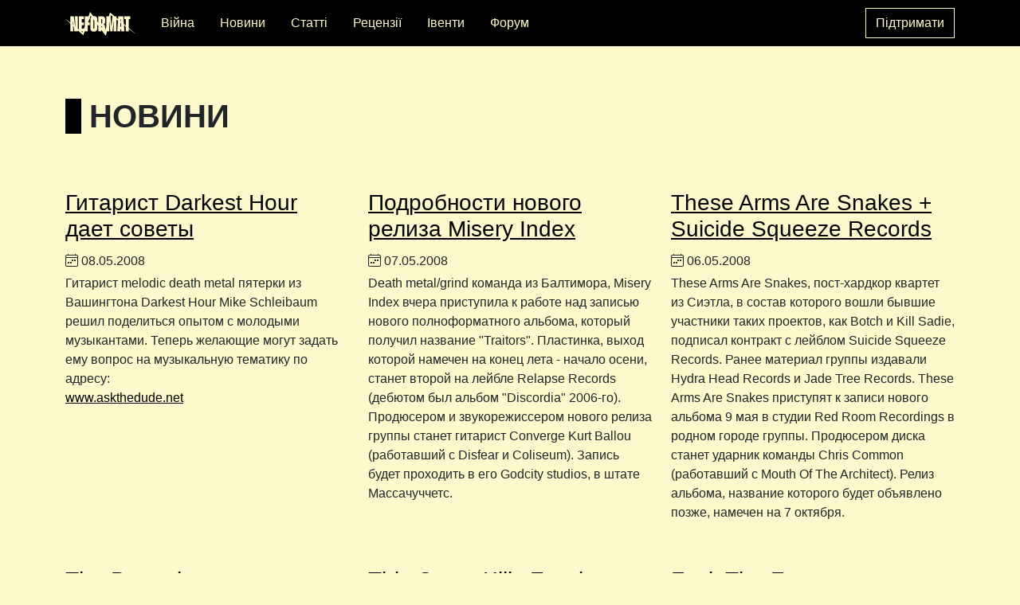

--- FILE ---
content_type: text/html; charset=utf-8
request_url: https://www.neformat.com.ua/news.html/https%3A/concert.ua/uk/event/https%3A/null?page=297
body_size: 11644
content:
<!DOCTYPE html>
<html xml:lang="uk" lang="uk" dir="ltr">

<head>
<meta http-equiv="Content-Type" content="text/html; charset=utf-8" />
  <title>Новини | neformat</title>
  <link type="text/css" rel="stylesheet" media="all" href="/images/advagg_css/css_81dc24831ca26bffc95a20caf2c7f82c_0.css" />
  <script type="text/javascript" src="/images/advagg_js/js_d9668f58cbb808e8be98d6c849e13d91_0.js"></script>
<script type="text/javascript">
<!--//--><![CDATA[//><!--
jQuery.extend(Drupal.settings, {"basePath":"\/","lightbox2":{"rtl":"0","file_path":"\/(\\w\\w\/)images","default_image":"\/sites\/all\/modules\/contrib\/lightbox2\/images\/brokenimage.jpg","border_size":10,"font_color":"000","box_color":"fff","top_position":"","overlay_opacity":"0.8","overlay_color":"000","disable_close_click":1,"resize_sequence":0,"resize_speed":400,"fade_in_speed":400,"slide_down_speed":600,"use_alt_layout":0,"disable_resize":1,"disable_zoom":0,"force_show_nav":0,"show_caption":1,"loop_items":0,"node_link_text":"","node_link_target":0,"image_count":"Image !current of !total","video_count":"Video !current of !total","page_count":"Page !current of !total","lite_press_x_close":"press \u003Ca href=\u0022#\u0022 onclick=\u0022hideLightbox(); return FALSE;\u0022\u003E\u003Ckbd\u003Ex\u003C\/kbd\u003E\u003C\/a\u003E to close","download_link_text":"","enable_login":false,"enable_contact":false,"keys_close":"c x 27","keys_previous":"p 37","keys_next":"n 39","keys_zoom":"z","keys_play_pause":"32","display_image_size":"original","image_node_sizes":"()","trigger_lightbox_classes":"","trigger_lightbox_group_classes":"","trigger_slideshow_classes":"","trigger_lightframe_classes":"","trigger_lightframe_group_classes":"","custom_class_handler":0,"custom_trigger_classes":"","disable_for_gallery_lists":true,"disable_for_acidfree_gallery_lists":true,"enable_acidfree_videos":true,"slideshow_interval":5000,"slideshow_automatic_start":true,"slideshow_automatic_exit":true,"show_play_pause":true,"pause_on_next_click":false,"pause_on_previous_click":true,"loop_slides":false,"iframe_width":600,"iframe_height":400,"iframe_border":1,"enable_video":0},"dhtmlMenu":{"slide":"slide","clone":"clone","doubleclick":"doubleclick","siblings":0,"relativity":0,"children":0},"CToolsUrlIsAjaxTrusted":{"\/news.html\/https%3A\/concert.ua\/uk\/event\/https%3A\/null?page=297":true}});
//--><!]]>
</script>
  <link rel="shortcut icon" href="/sites/all/themes/neformat_responsive/favicon.ico" type="image/x-icon" />
<link rel="schema.dc" href="http://purl.org/dc/elements/1.1/" />

<script>(function(w,d,s,l,i){w[l]=w[l]||[];w[l].push({"gtm.start":
new Date().getTime(),event:"gtm.js"});var f=d.getElementsByTagName(s)[0],
j=d.createElement(s),dl=l!="dataLayer"?"&l="+l:"";j.async=true;j.src=
"https://www.googletagmanager.com/gtm.js?id="+i+dl;f.parentNode.insertBefore(j,f);
})(window,document,"script","dataLayer","GTM-TRX3DH2");</script>
<meta name="viewport" content="width=device-width, initial-scale=1.0">
<link rel="stylesheet" type="text/css" href="https://fonts.googleapis.com/icon?family=Material+Icons">
<script src="https://cdnjs.cloudflare.com/ajax/libs/clipboard.js/2.0.11/clipboard.min.js"></script>
<link rel="stylesheet" type="text/css" href="https://unpkg.com/material-components-web@latest/dist/material-components-web.min.css">
<script src="https://unpkg.com/material-components-web@latest/dist/material-components-web.min.js"></script>
<link rel="stylesheet" type="text/css" href="https://cdn.jsdelivr.net/npm/bootstrap-icons@1.10.3/font/bootstrap-icons.css">
<link rel="stylesheet" type="text/css" href="https://use.typekit.net/vxe0tva.css">
<script src="https://cdn.jsdelivr.net/npm/bootstrap@5.1.3/dist/js/bootstrap.bundle.min.js" integrity="sha384-ka7Sk0Gln4gmtz2MlQnikT1wXgYsOg+OMhuP+IlRH9sENBO0LRn5q+8nbTov4+1p" crossorigin="anonymous"></script>
<script src="https://code.jquery.com/jquery-1.10.2.min.js"></script>
<script src="//cdnjs.cloudflare.com/ajax/libs/jquery.lazy/1.7.9/jquery.lazy.min.js"></script>
<script src="//cdnjs.cloudflare.com/ajax/libs/jquery.lazy/1.7.9/jquery.lazy.plugins.min.js"></script>
<script src="/sites/all/themes/neformat_responsive/js/lazy.js"></script>
<script src="/sites/all/themes/neformat_responsive/js/clipboard.js"></script>
  <meta property="og:image" content="https://www.neformat.com.ua/sites/all/themes/neformat_responsive/og-image.png" />
  <meta property="og:image:secure_url" content="https://www.neformat.com.ua/sites/all/themes/neformat_responsive/og-image.png" />
  <meta property="og:image:type" content="image/png" />
  <meta property="og:image:width" content="1200" />
  <meta property="og:image:height" content="630" />
  <meta property="og:image:alt" content="We support the music you love" />
</head>
<body class=" text-break d-flex flex-column">
<!-- Google Tag Manager (noscript) -->
<noscript>
  <iframe src="https://www.googletagmanager.com/ns.html?id=GTM-TRX3DH2" height="0" width="0" style="display:none;visibility:hidden"></iframe>
</noscript>
<!-- End Google Tag Manager (noscript) -->
    <header class="fixed-bottom sticky-md-top bg-dark">
        <nav class="container navbar navbar-expand-md navbar-dark ">
                          <a href="/" title="Головна" rel="home" id="logo" class="navbar-brand order-1 order-md-0"><img src="/sites/all/themes/neformat_responsive/logo.png" alt="Головна" height="30" /></a>
                        <button class="navbar-toggler order-2 order-md-1" type="button" data-bs-toggle="collapse" data-bs-target="#navbarScroll" aria-controls="navbarScroll" aria-expanded="false">
                <span class="navbar-toggler-icon"></span>
            </button>
            <div class="collapse navbar-collapse order-0 order-md-2 mb-4 mb-md-0" id="navbarScroll">
                <ul id="main-menu" class="navbar-nav me-auto my-2 my-lg-0 navbar-nav-scroll"><li class="menu-13958 first"><a href="https://www.neformat.com.ua/tags/viyna" title="" class="nav-link text-secondary text-decoration-none mx-lg-2 mx-md-0 mx-2">Війна</a></li>
<li class="menu-364 active-trail"><a href="/news.html" title="" class="nav-link text-secondary text-decoration-none mx-lg-2 mx-md-0 mx-2">Новини</a></li>
<li class="menu-362"><a href="/articles.html" title="" class="nav-link text-secondary text-decoration-none mx-lg-2 mx-md-0 mx-2">Статті</a></li>
<li class="menu-668"><a href="/reviews.html" title="" class="nav-link text-secondary text-decoration-none mx-lg-2 mx-md-0 mx-2">Рецензії</a></li>
<li class="menu-391"><a href="/events.html" title="" class="nav-link text-secondary text-decoration-none mx-lg-2 mx-md-0 mx-2">Івенти</a></li>
<li class="menu-13593 last"><a href="https://forum.neformat.com.ua/" rel="nofollow" title="" class="nav-link text-secondary text-decoration-none mx-lg-2 mx-md-0 mx-2">Форум</a></li>
</ul>                <ul id="highlighted-menu" class="navbar-nav"><li class="menu-14105 first last"><a href="/support" class="btn btn-outline-secondary ">Підтримати</a></li>
</ul>            </div>
        </nav>
    </header>
<div id="page-wrapper" class="container mt-3 flex-grow-1"><div id="page">

    
    <div id="main-wrapper" class="row g-0"><div id="main" class="col g-0 clearfix with-navigation">

        <div id="content" class="container g-0">
                          <h1 class="title my-5">Новини</h1>
                                                                    
            <div class="row g-0">
                <div class="col g-0">
                    <div id="content-wrapper" class="container g-0">
                        <div id="content-area" class="row g-0">
                            <div class="col">
                                <div class="container g-0">
                                    <div class="row g-0">
                                        <div class="view view-news-list view-id-news_list view-display-id-page_1 container g-0 view-dom-id-c92f0ccbcdf85c0e3ddca1bd3631a4e0">
    
  
  
      <div class="view-content row">
        <div class="views-row views-row-1 views-row-odd views-row-first col-12 col-md-6 col-lg-4 py-3">
      
  <h3 class="views-field views-field-title py-1">        <a href="/news/3052-gitarist-darkest-hour-daet-sovety.html">Гитарист Darkest Hour дает советы</a>  </h3>  
  <div class="views-field views-field-field-new-post-date-value bi bi-calendar4-week">        <span class="date-display-single">08.05.2008</span>  </div>  
  <div class="views-field views-field-teaser py-1">        <div class="field-content"> <p>Гитарист melodic death metal пятерки из Вашингтона Darkest Hour Mike Schleibaum решил поделиться опытом с молодыми музыкантами. Теперь желающие могут задать ему вопрос на музыкальную тематику по адресу:<br />
<a href="http://www.askthedude.net" title="www.askthedude.net">www.askthedude.net</a></p>
 </div>  </div>  </div>
  <div class="views-row views-row-2 views-row-even col-12 col-md-6 col-lg-4 py-3">
      
  <h3 class="views-field views-field-title py-1">        <a href="/news/3051-podrobnosti-novogo-reliza-misery-index.html">Подробности нового релиза Misery Index</a>  </h3>  
  <div class="views-field views-field-field-new-post-date-value bi bi-calendar4-week">        <span class="date-display-single">07.05.2008</span>  </div>  
  <div class="views-field views-field-teaser py-1">        <div class="field-content"> <p>Death metal/grind команда из Балтимора, Misery Index вчера приступила к работе над записью нового полноформатного альбома, который получил название &quot;Traitors&quot;. Пластинка, выход которой намечен на конец лета - начало осени, станет второй на лейбле Relapse Records (дебютом был альбом &quot;Discordia&quot; 2006-го). Продюсером и звукорежиссером нового релиза группы станет гитарист Converge Kurt Ballou (работавший с Disfear и Coliseum). Запись будет проходить в его Godcity studios, в штате Массачуччетс.</p>
 </div>  </div>  </div>
  <div class="views-row views-row-3 views-row-odd col-12 col-md-6 col-lg-4 py-3">
      
  <h3 class="views-field views-field-title py-1">        <a href="/news/2421-these-arms-are-snakes-suicide-squeeze-records.html">These Arms Are Snakes + Suicide Squeeze Records</a>  </h3>  
  <div class="views-field views-field-field-new-post-date-value bi bi-calendar4-week">        <span class="date-display-single">06.05.2008</span>  </div>  
  <div class="views-field views-field-teaser py-1">        <div class="field-content"> <p>These Arms Are Snakes, пост-хардкор квартет из Сиэтла, в состав которого вошли бывшие участники таких проектов, как Botch и Kill Sadie, подписал контракт с лейблом Suicide Squeeze Records. Ранее материал группы издавали Hydra Head Records и Jade Tree Records. These Arms Are Snakes приступят к записи нового альбома 9 мая в студии Red Room Recordings в родном городе группы. Продюсером диска станет ударник команды Chris Common (работавший с Mouth Of The Architect). Релиз альбома, название которого будет объявлено позже, намечен на 7 октября.</p>
 </div>  </div>  </div>
  <div class="views-row views-row-4 views-row-even col-12 col-md-6 col-lg-4 py-3">
      
  <h3 class="views-field views-field-title py-1">        <a href="/news/3050-the-berzerker-osnovali-sobstvennyi-leibl.html">The Berzerker основали собственный лейбл</a>  </h3>  
  <div class="views-field views-field-field-new-post-date-value bi bi-calendar4-week">        <span class="date-display-single">05.05.2008</span>  </div>  
  <div class="views-field views-field-teaser py-1">        <div class="field-content"> <p>Вокалист австралийской grindcore команды The Berzerker Luke Kenny рассказал, что через несколько месяцев стартует новый рекординговый лейбл Berzerker Industries, принадлежащий группе. Первым его релизом станет новый студийный альбом группы - однако его не будет в магазине, заказать его поклонники группы смогут на официальном сайте The Berzerker (<a href="http://www.theberzerker.com" title="www.theberzerker.com">www.theberzerker.com</a>) или на майспейс-странице (<a href="http://www.myspace.com/theberzerker" title="www.myspace.com/theberzerker">www.myspace.com/theberzerker</a>). Также группа собирается провести соревнование ремиксов на их песни - победитель сможет увидеть свое творение на новом CD команды.</p>
 </div>  </div>  </div>
  <div class="views-row views-row-5 views-row-odd col-12 col-md-6 col-lg-4 py-3">
      
  <h3 class="views-field views-field-title py-1">        <a href="/news/3049-this-comp-kills-fascists-kompilyatsiya-ot-skotta-khalla.html">This Comp Kills Fascists - компиляция от Скотта Халла</a>  </h3>  
  <div class="views-field views-field-field-new-post-date-value bi bi-calendar4-week">        <span class="date-display-single">04.05.2008</span>  </div>  
  <div class="views-field views-field-teaser py-1">        <div class="field-content"> <p>Гитарист и продюсер таких групп, как Pig Destroyer, Agoraphobic Nosebleed, Japanese Torture Comedy Hour и Anal Cunt, Scott Hull решил собрать воедино лучшие треки от находящихся сегодня в андерграунде grindcore, hardcore и power violence групп. В компиляцию, которая получила название &quot;This Comp Kills Fascists&quot;, войдут композиции от молодых команд Insect Warfare, Magrudergrind, Kill the Client, Weekend Nachos, A.S.R.A и других. Кроме этого, на релизе появится свежий материал от молчащих почти десять лет легендарных грайндеров Brutal Truth и Agents Of Satan.</p>
 </div>  </div>  </div>
  <div class="views-row views-row-6 views-row-even col-12 col-md-6 col-lg-4 py-3">
      
  <h3 class="views-field views-field-title py-1">        <a href="/news/3048-fuck-the-facts-zakonchili-rabotu-nad-plastinkoi.html">Fuck The Facts закончили работу над пластинкой</a>  </h3>  
  <div class="views-field views-field-field-new-post-date-value bi bi-calendar4-week">        <span class="date-display-single">03.05.2008</span>  </div>  
  <div class="views-field views-field-teaser py-1">        <div class="field-content"> <p>Канадская deathgrind команда Fuck The Facts недавно закончила работу над своим новым альбомом. Пластинка станет вторым релизом на лейбле Relapse Records (дебют на этом лейбле состоялся с диском &quot;Stigmata High Five&quot; в 2006-м).</p>
<p>Новый альбом под названием &quot;Disgorge Mexico&quot; записывался в Оттаве, в студии Liverpool Court Studios в прошлом августе. Звукорежиссером релиза стал Craig Boychuk (работавший с канадской панк-группой Propaghandi). Выход пластинки, написанной за две недели во время прошлогоднего летнего тура группы по Мексике, состоится этим летом.</p>
 </div>  </div>  </div>
  <div class="views-row views-row-7 views-row-odd col-12 col-md-6 col-lg-4 py-3">
      
  <h3 class="views-field views-field-title py-1">        <a href="/news/3047-lamb-of-god-novyi-leibl-gryadushchii-reliz.html">Lamb Of God: новый лейбл, грядущий релиз</a>  </h3>  
  <div class="views-field views-field-field-new-post-date-value bi bi-calendar4-week">        <span class="date-display-single">02.05.2008</span>  </div>  
  <div class="views-field views-field-teaser py-1">        <div class="field-content"> <p>Groove metal команда из штата Вирджиния Lamb Of God подписала контракт с лейблом Roadrunner Records. Первым релизом на новом лейбле станет DVD &quot;Walk With Me In Hell&quot;, состоящий из двух частей, - более 5 часов живого видео, снятого как во время выступлений группы, так и за кулисами.</p>
<p>&quot;Мы на сцене в среднем 90 минут в день, - говорит ударник группы Chris Adler. - Людям интересно знать, что происходит с нами в оставшиеся 22 с половиной часа&quot;.</p>
<p>Релиз намечен на 30 июня 2008 года.</p>
 </div>  </div>  </div>
  <div class="views-row views-row-8 views-row-even col-12 col-md-6 col-lg-4 py-3">
      
  <h3 class="views-field views-field-title py-1">        <a href="/news/3046-all-shall-perish-rabotayut-nad-albomom.html">All Shall Perish работают над альбомом</a>  </h3>  
  <div class="views-field views-field-field-new-post-date-value bi bi-calendar4-week">        <span class="date-display-single">02.05.2008</span>  </div>  
  <div class="views-field views-field-teaser py-1">        <div class="field-content"> <p>All Shall Perish, deathcore квинтет из Калифорнии, закончил запись ударных, басовых и гитарных партий для своего нового альбома, выход которого ожидается ближе к концу года на лейбле Nuclear Blast Records. На очереди запись соло-гитары и вокала.</p>
<p>Предыдущий релиз группы &quot;The Price of Existence&quot; был издан в августе 2006-го.</p>
 </div>  </div>  </div>
  <div class="views-row views-row-9 views-row-odd col-12 col-md-6 col-lg-4 py-3">
      
  <h3 class="views-field views-field-title py-1">        <a href="/news/3045-born-of-fire-podpisali-kontrakt-s-roadrunner-records.html">Born Of Fire подписали контракт с Roadrunner Records</a>  </h3>  
  <div class="views-field views-field-field-new-post-date-value bi bi-calendar4-week">        <span class="date-display-single">02.05.2008</span>  </div>  
  <div class="views-field views-field-teaser py-1">        <div class="field-content"> <p>Металкор-команда из Нью-Йорка Born Of Fire, в состав которой входит несколько участников death metal группы Abigail Williams, подписала контракт с крупным лейблом Roadrunner Records. Вполне возможно, что для Abigail Williams их грядущий альбом &quot;In The Shadow Of A Thousand Suns&quot;, выход которого намечен на сентябрь на лейбле Candlelight Records, станет последним - слишком большое число участников задействовано в других проектах (не так давно в состав команды Orbs вошел клавишница группы Ashley Jurgemeyer).</p>
 </div>  </div>  </div>
  <div class="views-row views-row-10 views-row-even col-12 col-md-6 col-lg-4 py-3">
      
  <h3 class="views-field views-field-title py-1">        <a href="/news/3044-novaya-plastinka-zozobra-v-iyule.html">Новая пластинка Zozobra в июле</a>  </h3>  
  <div class="views-field views-field-field-new-post-date-value bi bi-calendar4-week">        <span class="date-display-single">30.04.2008</span>  </div>  
  <div class="views-field views-field-teaser py-1">        <div class="field-content"> <p>Zozobra, post-metal проект из столицы штата Нью-Мексико Санта Фе, в состав которого входит Caleb Scofield (играющий в Cave In и Old Man Gloom), выпустит новый альбом 22 июля на лейбле Hydra Head Records. Сведением и микшированием пластинки под названием &quot;Bird Of Prey&quot; занялся Aaron Harris (участник post-metal группы Isis), также ему принадлежат ударные партии на диске.</p>
<p>Предыдущая работа команды &quot;Harmonic Tremors&quot; увидела свет в прошлом году.</p>
 </div>  </div>  </div>
  <div class="views-row views-row-11 views-row-odd col-12 col-md-6 col-lg-4 py-3">
      
  <h3 class="views-field views-field-title py-1">        <a href="/news/3043-the-bled-zapishut-albom.html">The Bled запишут альбом</a>  </h3>  
  <div class="views-field views-field-field-new-post-date-value bi bi-calendar4-week">        <span class="date-display-single">28.04.2008</span>  </div>  
  <div class="views-field views-field-teaser py-1">        <div class="field-content"> <p>Пост-хардкор пятерка из Аризоны The Bled, не так давно вернувшаяся из совместного тура с Dillinger Escape Plan, проведет это лето дома, в городе Tucson. Там группа займется написанием нового альбома. Студийная работа предварительно намечена на осень, после нескольких европейских концертов коллектива.</p>
<p>Предыдущая пластинка группы &quot;Silent Treatment&quot; вышла в прошлом году.</p>
 </div>  </div>  </div>
  <div class="views-row views-row-12 views-row-even col-12 col-md-6 col-lg-4 py-3">
      
  <h3 class="views-field views-field-title py-1">        <a href="/news/3042-svezhie-treki-he-is-legend.html">Свежие треки He Is Legend</a>  </h3>  
  <div class="views-field views-field-field-new-post-date-value bi bi-calendar4-week">        <span class="date-display-single">27.04.2008</span>  </div>  
  <div class="views-field views-field-teaser py-1">        <div class="field-content"> <p>He Is Legend, post-hardcore команда из города Вилмингтон (штат Северная Каролина) презентовала 4 новых демо-трека на своей майспейс-странице. Прослушать композиции &quot;Decisions Decisions&quot;, &quot;Everyone I Know Has Fangs&quot;, &quot;Don&#39;t Touch That Dial&quot; и &quot;Stranger Danger&quot; можно по адресу:<br />
<a href="http://www.myspace.com/heislegend" title="www.myspace.com/heislegend">www.myspace.com/heislegend</a></p>
 </div>  </div>  </div>
  <div class="views-row views-row-13 views-row-odd col-12 col-md-6 col-lg-4 py-3">
      
  <h3 class="views-field views-field-title py-1">        <a href="/news/2420-kollektiv-16-zaklyuchil-sdelku-s-relapse-records.html">Коллектив 16 заключил сделку с Relapse Records</a>  </h3>  
  <div class="views-field views-field-field-new-post-date-value bi bi-calendar4-week">        <span class="date-display-single">26.04.2008</span>  </div>  
  <div class="views-field views-field-teaser py-1">        <div class="field-content"> <p>Лейбл Relapse Records заявил о подписании контракта со sludge группой 16 из Лос-Анджелеса, Калифорния.</p>
<p>Группа, в состав которой входят Cris Jerue (вокал), Tony Baumeister (бас), Bobby Ferry (гитара) и Jason Corley (ударные), на данный момент трудится над новым релизом, который станет дебютом на новом лейбле. Предыдущий альбом команды &quot;Zoloft Smile&quot; вышел в 2003-м на At A Loss Recordings.</p>
 </div>  </div>  </div>
  <div class="views-row views-row-14 views-row-even col-12 col-md-6 col-lg-4 py-3">
      
  <h3 class="views-field views-field-title py-1">        <a href="/news/3041-gitarist-pig-destroyer-vypustit-solnyi-lp.html">Гитарист Pig Destroyer выпустит сольный LP</a>  </h3>  
  <div class="views-field views-field-field-new-post-date-value bi bi-calendar4-week">        <span class="date-display-single">25.04.2008</span>  </div>  
  <div class="views-field views-field-teaser py-1">        <div class="field-content"> <p>Scott Hull, гитарист и продюсер таких известных grindcore групп, как Pig Destroyer и Agoraphobic Nosebleed, также принимавший участие в творчестве команд Japanese Torture Comedy Hour и Anal Cunt запишет свою первую сольную пластинку. Релиз альбома под названием &quot;Requiem&quot; намечен на июнь (10 числа - в США, 16-го - в остальных уголках мира) на лейбле Relapse Records. Известно, что туда войдут композиции Consequenze&quot;, &quot;Visita all&#39;ospedale&quot;, &quot;Morte sul treno&quot; и &quot;Il funerale di Bonnie&quot;.</p>
 </div>  </div>  </div>
  <div class="views-row views-row-15 views-row-odd col-12 col-md-6 col-lg-4 py-3">
      
  <h3 class="views-field views-field-title py-1">        <a href="/news/3040-orbs-prog-rok-proekt-uchastnikov-metalkor-grupp.html">Orbs - прог-рок проект участников металкор групп</a>  </h3>  
  <div class="views-field views-field-field-new-post-date-value bi bi-calendar4-week">        <span class="date-display-single">25.04.2008</span>  </div>  
  <div class="views-field views-field-teaser py-1">        <div class="field-content"> <p>Трое друзей - гитарист Dan Briggs (Between The Buried And Me), клавишница Ashley Jurgemeyer (экс-Abigail Williams) и вокалист Adam Fisher (Fear Before The March Of Flames) основали новый проект под названием Orbs. Более подробно о своих творческих планах музыканты обещают рассказать позже, а пока можно послушать пару песен, записанных в духе progressive rock, на myspace-странице группы:<br />
<a href="http://www.myspace.com/orbsband" title="www.myspace.com/orbsband">www.myspace.com/orbsband</a></p>
 </div>  </div>  </div>
  <div class="views-row views-row-16 views-row-even col-12 col-md-6 col-lg-4 py-3">
      
  <div class="views-field views-field-field-new-image-fid">        <a href="/news/3039-poison-the-well-nachali-rabotu-nad-novym-albomom.html" class="imagecache imagecache-material_preview_600w imagecache-linked imagecache-material_preview_600w_linked"><img src="https://www.neformat.com.ua/images/imagecache/material_preview_600w/news/PoisonTheWell.jpg" alt="" title="" width="400" height="265" class="imagecache imagecache-material_preview_600w"/></a>  </div>  
  <h3 class="views-field views-field-title py-1">        <a href="/news/3039-poison-the-well-nachali-rabotu-nad-novym-albomom.html">Poison The Well начали работу над новым альбомом</a>  </h3>  
  <div class="views-field views-field-field-new-post-date-value bi bi-calendar4-week">        <span class="date-display-single">24.04.2008</span>  </div>  
  <div class="views-field views-field-teaser py-1">        <div class="field-content"> <p>Как стало известно, после весеннего турне Poison The Well вернутся домой для написания материала для нового альбома. Команда надеется записать релиз этой осенью, а выпустить пластинку в начале 2009 года на Ferret Music.</p>
 </div>  </div>  </div>
  <div class="views-row views-row-17 views-row-odd col-12 col-md-6 col-lg-4 py-3">
      
  <div class="views-field views-field-field-new-image-fid">        <a href="/news/3038-metal-blade-records-podpisali-kontrakt-s-rose-funeral.html" class="imagecache imagecache-material_preview_600w imagecache-linked imagecache-material_preview_600w_linked"><img src="https://www.neformat.com.ua/images/imagecache/material_preview_600w/news/RoseFuneral.jpg" alt="" title="" width="400" height="273" class="imagecache imagecache-material_preview_600w"/></a>  </div>  
  <h3 class="views-field views-field-title py-1">        <a href="/news/3038-metal-blade-records-podpisali-kontrakt-s-rose-funeral.html">Metal Blade Records подписали контракт с Rose Funeral</a>  </h3>  
  <div class="views-field views-field-field-new-post-date-value bi bi-calendar4-week">        <span class="date-display-single">24.04.2008</span>  </div>  
  <div class="views-field views-field-teaser py-1">        <div class="field-content"> <p>Death metal/hardcore команда из Cincinnati, Ohio - Rose Funeral официально подписала контракт с Metal Blade Records. Группа засядет в студию в следующем месяце для записи своего дебютного релиза на Metal Blade под названием &quot;The Resting Sonata&quot;. Коллектив прокомментировал ситуацию следующим образом:</p>
 </div>  </div>  </div>
  <div class="views-row views-row-18 views-row-even col-12 col-md-6 col-lg-4 py-3">
      
  <div class="views-field views-field-field-new-image-fid">        <a href="/news/3037-merauder-zasyadut-v-studiyu-v-iyune.html" class="imagecache imagecache-material_preview_600w imagecache-linked imagecache-material_preview_600w_linked"><img src="https://www.neformat.com.ua/images/imagecache/material_preview_600w/news/Merauder.jpg" alt="" title="" width="400" height="265" class="imagecache imagecache-material_preview_600w"/></a>  </div>  
  <h3 class="views-field views-field-title py-1">        <a href="/news/3037-merauder-zasyadut-v-studiyu-v-iyune.html">Merauder засядут в студию в июне</a>  </h3>  
  <div class="views-field views-field-field-new-post-date-value bi bi-calendar4-week">        <span class="date-display-single">23.04.2008</span>  </div>  
  <div class="views-field views-field-teaser py-1">        <div class="field-content"> <p>Hardcore команда из Нью Йорка, Merauder, засядет в студию 10 июня текущего года для записи нового альбома, который станет первым релизом без их первого гитариста Sob, который покинул группу в 2006 году. Запись будет проходить в Big Blue Meenie Recording Studio (Thursday), что в Jersey City, NJ. Также в данный момент коллектив находиться в поисках лейбла для издания нового альбома.</p>
 </div>  </div>  </div>
  <div class="views-row views-row-19 views-row-odd col-12 col-md-6 col-lg-4 py-3">
      
  <div class="views-field views-field-field-new-image-fid">        <a href="/news/3036-trash-talk-pomenyali-udarnika.html" class="imagecache imagecache-material_preview_600w imagecache-linked imagecache-material_preview_600w_linked"><img src="https://www.neformat.com.ua/images/imagecache/material_preview_600w/news/TrashTalk.jpg" alt="" title="" width="400" height="265" class="imagecache imagecache-material_preview_600w"/></a>  </div>  
  <h3 class="views-field views-field-title py-1">        <a href="/news/3036-trash-talk-pomenyali-udarnika.html">Trash Talk поменяли ударника</a>  </h3>  
  <div class="views-field views-field-field-new-post-date-value bi bi-calendar4-week">        <span class="date-display-single">22.04.2008</span>  </div>  
  <div class="views-field views-field-teaser py-1">        <div class="field-content"> <p>Нardcore команда из Сакраменто, Trash Talk, рассталась со своим ударником, Сэмом. Группа объясняет ситуацию: &quot;Он не может продолжать работу с нами в связи с личными проблемами. Мы желаем ему всего самого лучшего с его будущими проектами и надеемся, что вскоре он разберётся со своими трудностями&quot;.</p>
<p>Сейчас место Сэма занял ударник Bracewar - Rashod Jackson. &quot;Мы рады приветствовать Rashod в семье Trash Talk, и очень взволнованны нашим сотрудничеством&quot;, говорят участники команды.</p>
 </div>  </div>  </div>
  <div class="views-row views-row-20 views-row-even col-12 col-md-6 col-lg-4 py-3">
      
  <div class="views-field views-field-field-new-image-fid">        <a href="/news/3035-most-precious-blood-pishut-novyi-albom.html" class="imagecache imagecache-material_preview_600w imagecache-linked imagecache-material_preview_600w_linked"><img src="https://www.neformat.com.ua/images/imagecache/material_preview_600w/news/MostPreciousBlood.jpg" alt="" title="" width="400" height="266" class="imagecache imagecache-material_preview_600w"/></a>  </div>  
  <h3 class="views-field views-field-title py-1">        <a href="/news/3035-most-precious-blood-pishut-novyi-albom.html">Most Precious Blood пишут новый альбом</a>  </h3>  
  <div class="views-field views-field-field-new-post-date-value bi bi-calendar4-week">        <span class="date-display-single">22.04.2008</span>  </div>  
  <div class="views-field views-field-teaser py-1">        <div class="field-content"> <p>Most Precious Blood сейчас находятся в студии, где записывают свой четвёртый по счёту альбом под названием &quot;Do Not Resuscitate&quot;. Запись проходит в The Wild Arctic в Long Island City, NY под чутким руководством Dean Baltulonis (Sick Of It All), который работал и над двумя предыдущими альбомами команды. &quot;Новые песни короткие, быстрые, тяжёлые и осмысленные. Мокрые и липкие&quot;, говорят участники коллектива.</p>
 </div>  </div>  </div>
  <div class="views-row views-row-21 views-row-odd col-12 col-md-6 col-lg-4 py-3">
      
  <div class="views-field views-field-field-new-image-fid">        <a href="/news/3034-tribunal-records-podpisali-kontrakt-s-hereafter-an-odyssey.html" class="imagecache imagecache-material_preview_600w imagecache-linked imagecache-material_preview_600w_linked"><img src="https://www.neformat.com.ua/images/imagecache/material_preview_600w/news/HereafterAnOdyssey.jpg" alt="" title="" width="400" height="220" class="imagecache imagecache-material_preview_600w"/></a>  </div>  
  <h3 class="views-field views-field-title py-1">        <a href="/news/3034-tribunal-records-podpisali-kontrakt-s-hereafter-an-odyssey.html">Tribunal Records подписали контракт с Hereafter An Odyssey</a>  </h3>  
  <div class="views-field views-field-field-new-post-date-value bi bi-calendar4-week">        <span class="date-display-single">22.04.2008</span>  </div>  
  <div class="views-field views-field-teaser py-1">        <div class="field-content"> <p>Metal команда из Macon, Georgia - Hereafter An Odyssey, официально подписала контракт с Tribunal Records. Группа, которая за время своего существования группа выпустила EP, должна выпустить новый диск под названием &quot;Human Is A Human Does&quot; 6 мая текущего года. Продюсером релиза выступил Jamie King. Tribunal прокомментировали сделку следующим образом:</p>
 </div>  </div>  </div>
  <div class="views-row views-row-22 views-row-even col-12 col-md-6 col-lg-4 py-3">
      
  <div class="views-field views-field-field-new-image-fid">        <a href="/news/3033-relapse-records-podpisali-kontrakt-s-graves-of-valor.html" class="imagecache imagecache-material_preview_600w imagecache-linked imagecache-material_preview_600w_linked"><img src="https://www.neformat.com.ua/images/imagecache/material_preview_600w/news/GravesOfValor.jpg" alt="" title="" width="400" height="249" class="imagecache imagecache-material_preview_600w"/></a>  </div>  
  <h3 class="views-field views-field-title py-1">        <a href="/news/3033-relapse-records-podpisali-kontrakt-s-graves-of-valor.html">Relapse Records подписали контракт с Graves Of Valor</a>  </h3>  
  <div class="views-field views-field-field-new-post-date-value bi bi-calendar4-week">        <span class="date-display-single">21.04.2008</span>  </div>  
  <div class="views-field views-field-teaser py-1">        <div class="field-content"> <p>Relapse Records официально подписали контракт с командой из Южной Калифорнии - Graves Of Valor. За время своего существования группа успела выпустить ЕР на Tragic Hero Records, который вышел в прошлом году. В данный же момент Graves Of Valor работают над дебютным альбомом. Вокалист Damon Welch прокомментировал ситуацию следующим образом:</p>
 </div>  </div>  </div>
  <div class="views-row views-row-23 views-row-odd col-12 col-md-6 col-lg-4 py-3">
      
  <div class="views-field views-field-field-new-image-fid">        <a href="/news/2419-eyeball-records-podpisali-kontrakt-s-an-albatross.html" class="imagecache imagecache-material_preview_600w imagecache-linked imagecache-material_preview_600w_linked"><img src="https://www.neformat.com.ua/images/imagecache/material_preview_600w/news/AnAlbatross.jpg" alt="" title="" width="400" height="265" class="imagecache imagecache-material_preview_600w"/></a>  </div>  
  <h3 class="views-field views-field-title py-1">        <a href="/news/2419-eyeball-records-podpisali-kontrakt-s-an-albatross.html">Eyeball Records подписали контракт с An Albatross</a>  </h3>  
  <div class="views-field views-field-field-new-post-date-value bi bi-calendar4-week">        <span class="date-display-single">20.04.2008</span>  </div>  
  <div class="views-field views-field-teaser py-1">        <div class="field-content"> <p>Eyeball Records подписали контракт с командой из Wilkes-Barre, что в Пенсильвании, An Albatross. Прослушать несколько песен коллектива можно на их официальном myspace. Полноформатный релиз группы на Eyeball должен увидеть свет весной этого года.</p>
<p><a href="http://www.myspace.com/analbatross23" title="www.myspace.com/analbatross23">www.myspace.com/analbatross23</a></p>
 </div>  </div>  </div>
  <div class="views-row views-row-24 views-row-even views-row-last col-12 col-md-6 col-lg-4 py-3">
      
  <div class="views-field views-field-field-new-image-fid">        <a href="/news/3032-split-this-is-hell-i-nightmare-of-you.html" class="imagecache imagecache-material_preview_600w imagecache-linked imagecache-material_preview_600w_linked"><img src="https://www.neformat.com.ua/images/imagecache/material_preview_600w/news/ThisIsHell-NightmareOfYou.jpg" alt="" title="" width="400" height="265" class="imagecache imagecache-material_preview_600w"/></a>  </div>  
  <h3 class="views-field views-field-title py-1">        <a href="/news/3032-split-this-is-hell-i-nightmare-of-you.html">Сплит This Is Hell и Nightmare Of You</a>  </h3>  
  <div class="views-field views-field-field-new-post-date-value bi bi-calendar4-week">        <span class="date-display-single">20.04.2008</span>  </div>  
  <div class="views-field views-field-teaser py-1">        <div class="field-content"> <p>This Is Hell объединит свои силы с инди рок командой из Нью-Йорка, Nightmare Of You, для записи сплита. Релиз будет состоять из двух неизданных песен со стороны каждой группы. Выход пластинки должен состоятся летом этого года на Run For Cover Records.</p>
 </div>  </div>  </div>
    </div>
  
      <div class="item-list"><ul class="pager"><li class="pager-first first"><a href="/news.html/https%3A/concert.ua/uk/event/https%3A/null" title="До першої сторінки" class="active">« перша</a></li>
<li class="pager-previous"><a href="/news.html/https%3A/concert.ua/uk/event/https%3A/null?page=296" title="На попередню сторінку" class="active">‹ попередня</a></li>
<li class="pager-ellipsis">…</li>
<li class="pager-item"><a href="/news.html/https%3A/concert.ua/uk/event/https%3A/null?page=293" title="Перейти до сторінки 294" class="active">294</a></li>
<li class="pager-item"><a href="/news.html/https%3A/concert.ua/uk/event/https%3A/null?page=294" title="Перейти до сторінки 295" class="active">295</a></li>
<li class="pager-item"><a href="/news.html/https%3A/concert.ua/uk/event/https%3A/null?page=295" title="Перейти до сторінки 296" class="active">296</a></li>
<li class="pager-item"><a href="/news.html/https%3A/concert.ua/uk/event/https%3A/null?page=296" title="Перейти до сторінки 297" class="active">297</a></li>
<li class="pager-current">298</li>
<li class="pager-item"><a href="/news.html/https%3A/concert.ua/uk/event/https%3A/null?page=298" title="Перейти до сторінки 299" class="active">299</a></li>
<li class="pager-item"><a href="/news.html/https%3A/concert.ua/uk/event/https%3A/null?page=299" title="Перейти до сторінки 300" class="active">300</a></li>
<li class="pager-item"><a href="/news.html/https%3A/concert.ua/uk/event/https%3A/null?page=300" title="Перейти до сторінки 301" class="active">301</a></li>
<li class="pager-item"><a href="/news.html/https%3A/concert.ua/uk/event/https%3A/null?page=301" title="Перейти до сторінки 302" class="active">302</a></li>
<li class="pager-ellipsis">…</li>
<li class="pager-next"><a href="/news.html/https%3A/concert.ua/uk/event/https%3A/null?page=298" title="До наступної сторінки" class="active">наступна ›</a></li>
<li class="pager-last last"><a href="/news.html/https%3A/concert.ua/uk/event/https%3A/null?page=325" title="До останньої сторінки" class="active">остання »</a></li>
</ul></div>  
  
  
      <div class="view-footer">
      <a href="#" class="bi bi-arrow-up-square-fill fs-4" title="Вгору"></a>    </div>
  
  
</div>                                    </div>
                                </div>
                            </div>
                                                                                </div>
                    </div>
                </div>
            </div>
                    </div><!-- /.section, /#content -->
    </div>
</div><!-- /#main, /#main-wrapper -->
</div></div><!-- /#page, /#page-wrapper -->

    <div id="footer" class="bg-dark text-secondary px-2 px-md-3 px-lg-5 py-1 py-md-2 py-lg-4 mt-5 mb-5 mb-md-0">
                            <div class="container g0 my-3">
                <ul id="secondary-menu" class="nav"><li class="menu-469 first"><a href="/support" title="Підтримати Neformat" name="Підтримати Neformat" class="small nav-link text-secondary text-decoration-none">Підтримати Neformat</a></li>
<li class="menu-3636"><a href="https://www.facebook.com/neformat" title="Neformat on Facebook" name="Neformat on Facebook" class="small nav-link text-secondary text-decoration-none" target="_blank">Facebook</a></li>
<li class="menu-470"><a href="https://www.instagram.com/neformatcomua" title="Neformat on Instagram" name="Neformat on Instagram" class="small nav-link text-secondary text-decoration-none" target="_blank">Instagram</a></li>
<li class="menu-3641"><a href="https://www.youtube.com/neformatcomua" title="Neformat on YouTube" name="Neformat on YouTube" class="small nav-link text-secondary text-decoration-none" target="_blank">YouTube</a></li>
<li class="menu-14307"><a href="https://www.tiktok.com/@neformat_ukraine" title="Neformat on TikTok" name="Neformat on TikTok" class="small nav-link text-secondary text-decoration-none" target="_blank">TikTok</a></li>
<li class="menu-14308"><a href="https://t.me/neformatcomua" title="Neformat on Telegram" name="Neformat on Telegram" class="small nav-link text-secondary text-decoration-none" target="_blank">Telegram</a></li>
<li class="menu-3640"><a href="https://x.com/Neformatcomua" title="Neformat on X" name="Neformat on X" class="small nav-link text-secondary text-decoration-none" target="_blank">X</a></li>
<li class="menu-471"><a href="https://open.spotify.com/user/ebnzzz0nsxll0r6w5bjuxmuhm" title="Neformat on Spotify" name="Neformat on Spotify" class="small nav-link text-secondary text-decoration-none" target="_blank">Spotify</a></li>
<li class="menu-14309"><a href="https://neformat.bandcamp.com/" title="Neformat on Bandcamp" name="Neformat on Bandcamp" class="small nav-link text-secondary text-decoration-none" target="_blank">Bandcamp</a></li>
<li class="menu-14310"><a href="mailto:contact@neformat.com.ua" title="Написати нам" name="Написати нам" class="small nav-link text-secondary text-decoration-none" target="_blank">Написати нам</a></li>
<li class="menu-14337 last"><a href="/about" title="" class="nav-link text-secondary text-decoration-none">Про Neformat</a></li>
</ul>            </div>
                            <div id="footer-message" class="container g0 my-3">
                <div class="m-2">&copy; 2004-2025 Neformat Ukraine</div>
            </div>
                    </div><!-- /.section -->


<script type="text/javascript">
<!--//--><![CDATA[//><!--
jQuery.extend(Drupal.settings, {"CToolsAJAX":{"scripts":{"\/sites\/all\/modules\/contrib\/jquery_update\/replace\/jquery\/1.3\/jquery.min.js":true,"\/misc\/jquery-extend-3.4.0.js":true,"\/misc\/jquery-html-prefilter-3.5.0-backport.js":true,"\/misc\/drupal.js":true,"\/images\/languages\/uk_6e7fb0ad257d7d70c747c597413f6764.js":true,"\/sites\/all\/modules\/contrib\/lightbox2\/js\/lightbox.js":true,"\/sites\/all\/modules\/dhtml_menu\/dhtml_menu.js":true}}});
//--><!]]>
</script>

</body>
</html>


--- FILE ---
content_type: text/css;charset=utf-8
request_url: https://use.typekit.net/vxe0tva.css
body_size: 827
content:
/*
 * The Typekit service used to deliver this font or fonts for use on websites
 * is provided by Adobe and is subject to these Terms of Use
 * http://www.adobe.com/products/eulas/tou_typekit. For font license
 * information, see the list below.
 *
 * circe:
 *   - http://typekit.com/eulas/00000000000000007735afc5
 *   - http://typekit.com/eulas/00000000000000007735afcb
 *   - http://typekit.com/eulas/00000000000000007735afd3
 *   - http://typekit.com/eulas/00000000000000007735afd8
 *   - http://typekit.com/eulas/00000000000000007735afdf
 *   - http://typekit.com/eulas/00000000000000007735afe6
 *   - http://typekit.com/eulas/00000000000000007735afe7
 *   - http://typekit.com/eulas/00000000000000007735afec
 *   - http://typekit.com/eulas/00000000000000007735afed
 *   - http://typekit.com/eulas/00000000000000007735aff0
 *   - http://typekit.com/eulas/00000000000000007735aff3
 *   - http://typekit.com/eulas/00000000000000007735aff5
 *
 * © 2009-2026 Adobe Systems Incorporated. All Rights Reserved.
 */
/*{"last_published":"2021-09-14 22:24:42 UTC"}*/

@import url("https://p.typekit.net/p.css?s=1&k=vxe0tva&ht=tk&f=32208.32209.32210.32211.32212.32213.42828.42829.42830.42831.42832.42833&a=7153760&app=typekit&e=css");

@font-face {
font-family:"circe";
src:url("https://use.typekit.net/af/92398d/00000000000000007735afc5/30/l?primer=f5d47a034cc7f1fbef3fcbb1ed9a8bf46312d9da8a0cbf1b9fc29df5462ed1bc&fvd=n1&v=3") format("woff2"),url("https://use.typekit.net/af/92398d/00000000000000007735afc5/30/d?primer=f5d47a034cc7f1fbef3fcbb1ed9a8bf46312d9da8a0cbf1b9fc29df5462ed1bc&fvd=n1&v=3") format("woff"),url("https://use.typekit.net/af/92398d/00000000000000007735afc5/30/a?primer=f5d47a034cc7f1fbef3fcbb1ed9a8bf46312d9da8a0cbf1b9fc29df5462ed1bc&fvd=n1&v=3") format("opentype");
font-display:swap;font-style:normal;font-weight:100;font-stretch:normal;
}

@font-face {
font-family:"circe";
src:url("https://use.typekit.net/af/cefbf2/00000000000000007735afcb/30/l?primer=f5d47a034cc7f1fbef3fcbb1ed9a8bf46312d9da8a0cbf1b9fc29df5462ed1bc&fvd=n2&v=3") format("woff2"),url("https://use.typekit.net/af/cefbf2/00000000000000007735afcb/30/d?primer=f5d47a034cc7f1fbef3fcbb1ed9a8bf46312d9da8a0cbf1b9fc29df5462ed1bc&fvd=n2&v=3") format("woff"),url("https://use.typekit.net/af/cefbf2/00000000000000007735afcb/30/a?primer=f5d47a034cc7f1fbef3fcbb1ed9a8bf46312d9da8a0cbf1b9fc29df5462ed1bc&fvd=n2&v=3") format("opentype");
font-display:swap;font-style:normal;font-weight:200;font-stretch:normal;
}

@font-face {
font-family:"circe";
src:url("https://use.typekit.net/af/6c2a3b/00000000000000007735afd3/30/l?primer=f5d47a034cc7f1fbef3fcbb1ed9a8bf46312d9da8a0cbf1b9fc29df5462ed1bc&fvd=n3&v=3") format("woff2"),url("https://use.typekit.net/af/6c2a3b/00000000000000007735afd3/30/d?primer=f5d47a034cc7f1fbef3fcbb1ed9a8bf46312d9da8a0cbf1b9fc29df5462ed1bc&fvd=n3&v=3") format("woff"),url("https://use.typekit.net/af/6c2a3b/00000000000000007735afd3/30/a?primer=f5d47a034cc7f1fbef3fcbb1ed9a8bf46312d9da8a0cbf1b9fc29df5462ed1bc&fvd=n3&v=3") format("opentype");
font-display:swap;font-style:normal;font-weight:300;font-stretch:normal;
}

@font-face {
font-family:"circe";
src:url("https://use.typekit.net/af/37a4b2/00000000000000007735afd8/30/l?primer=f5d47a034cc7f1fbef3fcbb1ed9a8bf46312d9da8a0cbf1b9fc29df5462ed1bc&fvd=n4&v=3") format("woff2"),url("https://use.typekit.net/af/37a4b2/00000000000000007735afd8/30/d?primer=f5d47a034cc7f1fbef3fcbb1ed9a8bf46312d9da8a0cbf1b9fc29df5462ed1bc&fvd=n4&v=3") format("woff"),url("https://use.typekit.net/af/37a4b2/00000000000000007735afd8/30/a?primer=f5d47a034cc7f1fbef3fcbb1ed9a8bf46312d9da8a0cbf1b9fc29df5462ed1bc&fvd=n4&v=3") format("opentype");
font-display:swap;font-style:normal;font-weight:400;font-stretch:normal;
}

@font-face {
font-family:"circe";
src:url("https://use.typekit.net/af/4824d6/00000000000000007735afdf/30/l?primer=f5d47a034cc7f1fbef3fcbb1ed9a8bf46312d9da8a0cbf1b9fc29df5462ed1bc&fvd=n7&v=3") format("woff2"),url("https://use.typekit.net/af/4824d6/00000000000000007735afdf/30/d?primer=f5d47a034cc7f1fbef3fcbb1ed9a8bf46312d9da8a0cbf1b9fc29df5462ed1bc&fvd=n7&v=3") format("woff"),url("https://use.typekit.net/af/4824d6/00000000000000007735afdf/30/a?primer=f5d47a034cc7f1fbef3fcbb1ed9a8bf46312d9da8a0cbf1b9fc29df5462ed1bc&fvd=n7&v=3") format("opentype");
font-display:swap;font-style:normal;font-weight:700;font-stretch:normal;
}

@font-face {
font-family:"circe";
src:url("https://use.typekit.net/af/1dc972/00000000000000007735afe6/30/l?primer=f5d47a034cc7f1fbef3fcbb1ed9a8bf46312d9da8a0cbf1b9fc29df5462ed1bc&fvd=n8&v=3") format("woff2"),url("https://use.typekit.net/af/1dc972/00000000000000007735afe6/30/d?primer=f5d47a034cc7f1fbef3fcbb1ed9a8bf46312d9da8a0cbf1b9fc29df5462ed1bc&fvd=n8&v=3") format("woff"),url("https://use.typekit.net/af/1dc972/00000000000000007735afe6/30/a?primer=f5d47a034cc7f1fbef3fcbb1ed9a8bf46312d9da8a0cbf1b9fc29df5462ed1bc&fvd=n8&v=3") format("opentype");
font-display:swap;font-style:normal;font-weight:800;font-stretch:normal;
}

@font-face {
font-family:"circe";
src:url("https://use.typekit.net/af/6891fc/00000000000000007735afe7/30/l?primer=f5d47a034cc7f1fbef3fcbb1ed9a8bf46312d9da8a0cbf1b9fc29df5462ed1bc&fvd=i1&v=3") format("woff2"),url("https://use.typekit.net/af/6891fc/00000000000000007735afe7/30/d?primer=f5d47a034cc7f1fbef3fcbb1ed9a8bf46312d9da8a0cbf1b9fc29df5462ed1bc&fvd=i1&v=3") format("woff"),url("https://use.typekit.net/af/6891fc/00000000000000007735afe7/30/a?primer=f5d47a034cc7f1fbef3fcbb1ed9a8bf46312d9da8a0cbf1b9fc29df5462ed1bc&fvd=i1&v=3") format("opentype");
font-display:swap;font-style:italic;font-weight:100;font-stretch:normal;
}

@font-face {
font-family:"circe";
src:url("https://use.typekit.net/af/948fd3/00000000000000007735afec/30/l?primer=f5d47a034cc7f1fbef3fcbb1ed9a8bf46312d9da8a0cbf1b9fc29df5462ed1bc&fvd=i2&v=3") format("woff2"),url("https://use.typekit.net/af/948fd3/00000000000000007735afec/30/d?primer=f5d47a034cc7f1fbef3fcbb1ed9a8bf46312d9da8a0cbf1b9fc29df5462ed1bc&fvd=i2&v=3") format("woff"),url("https://use.typekit.net/af/948fd3/00000000000000007735afec/30/a?primer=f5d47a034cc7f1fbef3fcbb1ed9a8bf46312d9da8a0cbf1b9fc29df5462ed1bc&fvd=i2&v=3") format("opentype");
font-display:swap;font-style:italic;font-weight:200;font-stretch:normal;
}

@font-face {
font-family:"circe";
src:url("https://use.typekit.net/af/7da35a/00000000000000007735afed/30/l?primer=f5d47a034cc7f1fbef3fcbb1ed9a8bf46312d9da8a0cbf1b9fc29df5462ed1bc&fvd=i3&v=3") format("woff2"),url("https://use.typekit.net/af/7da35a/00000000000000007735afed/30/d?primer=f5d47a034cc7f1fbef3fcbb1ed9a8bf46312d9da8a0cbf1b9fc29df5462ed1bc&fvd=i3&v=3") format("woff"),url("https://use.typekit.net/af/7da35a/00000000000000007735afed/30/a?primer=f5d47a034cc7f1fbef3fcbb1ed9a8bf46312d9da8a0cbf1b9fc29df5462ed1bc&fvd=i3&v=3") format("opentype");
font-display:swap;font-style:italic;font-weight:300;font-stretch:normal;
}

@font-face {
font-family:"circe";
src:url("https://use.typekit.net/af/3af76f/00000000000000007735aff0/30/l?primer=f5d47a034cc7f1fbef3fcbb1ed9a8bf46312d9da8a0cbf1b9fc29df5462ed1bc&fvd=i4&v=3") format("woff2"),url("https://use.typekit.net/af/3af76f/00000000000000007735aff0/30/d?primer=f5d47a034cc7f1fbef3fcbb1ed9a8bf46312d9da8a0cbf1b9fc29df5462ed1bc&fvd=i4&v=3") format("woff"),url("https://use.typekit.net/af/3af76f/00000000000000007735aff0/30/a?primer=f5d47a034cc7f1fbef3fcbb1ed9a8bf46312d9da8a0cbf1b9fc29df5462ed1bc&fvd=i4&v=3") format("opentype");
font-display:swap;font-style:italic;font-weight:400;font-stretch:normal;
}

@font-face {
font-family:"circe";
src:url("https://use.typekit.net/af/4e72df/00000000000000007735aff3/30/l?primer=f5d47a034cc7f1fbef3fcbb1ed9a8bf46312d9da8a0cbf1b9fc29df5462ed1bc&fvd=i7&v=3") format("woff2"),url("https://use.typekit.net/af/4e72df/00000000000000007735aff3/30/d?primer=f5d47a034cc7f1fbef3fcbb1ed9a8bf46312d9da8a0cbf1b9fc29df5462ed1bc&fvd=i7&v=3") format("woff"),url("https://use.typekit.net/af/4e72df/00000000000000007735aff3/30/a?primer=f5d47a034cc7f1fbef3fcbb1ed9a8bf46312d9da8a0cbf1b9fc29df5462ed1bc&fvd=i7&v=3") format("opentype");
font-display:swap;font-style:italic;font-weight:700;font-stretch:normal;
}

@font-face {
font-family:"circe";
src:url("https://use.typekit.net/af/4b8bea/00000000000000007735aff5/30/l?primer=f5d47a034cc7f1fbef3fcbb1ed9a8bf46312d9da8a0cbf1b9fc29df5462ed1bc&fvd=i8&v=3") format("woff2"),url("https://use.typekit.net/af/4b8bea/00000000000000007735aff5/30/d?primer=f5d47a034cc7f1fbef3fcbb1ed9a8bf46312d9da8a0cbf1b9fc29df5462ed1bc&fvd=i8&v=3") format("woff"),url("https://use.typekit.net/af/4b8bea/00000000000000007735aff5/30/a?primer=f5d47a034cc7f1fbef3fcbb1ed9a8bf46312d9da8a0cbf1b9fc29df5462ed1bc&fvd=i8&v=3") format("opentype");
font-display:swap;font-style:italic;font-weight:800;font-stretch:normal;
}

.tk-circe { font-family: "circe",sans-serif; }


--- FILE ---
content_type: text/css;charset=utf-8
request_url: https://use.typekit.net/aeq7ctg.css
body_size: 555
content:
/*
 * The Typekit service used to deliver this font or fonts for use on websites
 * is provided by Adobe and is subject to these Terms of Use
 * http://www.adobe.com/products/eulas/tou_typekit. For font license
 * information, see the list below.
 *
 * circe:
 *   - http://typekit.com/eulas/00000000000000007735afd8
 *   - http://typekit.com/eulas/00000000000000007735afdf
 *   - http://typekit.com/eulas/00000000000000007735afe6
 *   - http://typekit.com/eulas/00000000000000007735aff0
 *   - http://typekit.com/eulas/00000000000000007735aff3
 *
 * © 2009-2026 Adobe Systems Incorporated. All Rights Reserved.
 */
/*{"last_published":"2021-10-10 19:39:53 UTC"}*/

@import url("https://p.typekit.net/p.css?s=1&k=aeq7ctg&ht=tk&f=32211.32212.32213.42831.42832&a=50153548&app=typekit&e=css");

@font-face {
font-family:"circe";
src:url("https://use.typekit.net/af/37a4b2/00000000000000007735afd8/30/l?primer=57f93fb0950c13ea2482402f951434da4b71d046797f5f90017a84707c0cd7c3&fvd=n4&v=3") format("woff2"),url("https://use.typekit.net/af/37a4b2/00000000000000007735afd8/30/d?primer=57f93fb0950c13ea2482402f951434da4b71d046797f5f90017a84707c0cd7c3&fvd=n4&v=3") format("woff"),url("https://use.typekit.net/af/37a4b2/00000000000000007735afd8/30/a?primer=57f93fb0950c13ea2482402f951434da4b71d046797f5f90017a84707c0cd7c3&fvd=n4&v=3") format("opentype");
font-display:swap;font-style:normal;font-weight:400;font-stretch:normal;
}

@font-face {
font-family:"circe";
src:url("https://use.typekit.net/af/4824d6/00000000000000007735afdf/30/l?primer=57f93fb0950c13ea2482402f951434da4b71d046797f5f90017a84707c0cd7c3&fvd=n7&v=3") format("woff2"),url("https://use.typekit.net/af/4824d6/00000000000000007735afdf/30/d?primer=57f93fb0950c13ea2482402f951434da4b71d046797f5f90017a84707c0cd7c3&fvd=n7&v=3") format("woff"),url("https://use.typekit.net/af/4824d6/00000000000000007735afdf/30/a?primer=57f93fb0950c13ea2482402f951434da4b71d046797f5f90017a84707c0cd7c3&fvd=n7&v=3") format("opentype");
font-display:swap;font-style:normal;font-weight:700;font-stretch:normal;
}

@font-face {
font-family:"circe";
src:url("https://use.typekit.net/af/1dc972/00000000000000007735afe6/30/l?primer=57f93fb0950c13ea2482402f951434da4b71d046797f5f90017a84707c0cd7c3&fvd=n8&v=3") format("woff2"),url("https://use.typekit.net/af/1dc972/00000000000000007735afe6/30/d?primer=57f93fb0950c13ea2482402f951434da4b71d046797f5f90017a84707c0cd7c3&fvd=n8&v=3") format("woff"),url("https://use.typekit.net/af/1dc972/00000000000000007735afe6/30/a?primer=57f93fb0950c13ea2482402f951434da4b71d046797f5f90017a84707c0cd7c3&fvd=n8&v=3") format("opentype");
font-display:swap;font-style:normal;font-weight:800;font-stretch:normal;
}

@font-face {
font-family:"circe";
src:url("https://use.typekit.net/af/3af76f/00000000000000007735aff0/30/l?primer=57f93fb0950c13ea2482402f951434da4b71d046797f5f90017a84707c0cd7c3&fvd=i4&v=3") format("woff2"),url("https://use.typekit.net/af/3af76f/00000000000000007735aff0/30/d?primer=57f93fb0950c13ea2482402f951434da4b71d046797f5f90017a84707c0cd7c3&fvd=i4&v=3") format("woff"),url("https://use.typekit.net/af/3af76f/00000000000000007735aff0/30/a?primer=57f93fb0950c13ea2482402f951434da4b71d046797f5f90017a84707c0cd7c3&fvd=i4&v=3") format("opentype");
font-display:swap;font-style:italic;font-weight:400;font-stretch:normal;
}

@font-face {
font-family:"circe";
src:url("https://use.typekit.net/af/4e72df/00000000000000007735aff3/30/l?primer=57f93fb0950c13ea2482402f951434da4b71d046797f5f90017a84707c0cd7c3&fvd=i7&v=3") format("woff2"),url("https://use.typekit.net/af/4e72df/00000000000000007735aff3/30/d?primer=57f93fb0950c13ea2482402f951434da4b71d046797f5f90017a84707c0cd7c3&fvd=i7&v=3") format("woff"),url("https://use.typekit.net/af/4e72df/00000000000000007735aff3/30/a?primer=57f93fb0950c13ea2482402f951434da4b71d046797f5f90017a84707c0cd7c3&fvd=i7&v=3") format("opentype");
font-display:swap;font-style:italic;font-weight:700;font-stretch:normal;
}

.tk-circe { font-family: "circe",sans-serif; }


--- FILE ---
content_type: application/javascript
request_url: https://www.neformat.com.ua/sites/all/themes/neformat_responsive/js/clipboard.js
body_size: 268
content:
try {
    (function ($, Drupal) {
        Drupal.behaviors.clipboard = function () {
            const clipboard = new ClipboardJS('.btn.btn-clipboard');
            const ERROR = 'error';
            const SUCCESS = 'success';

            clipboard.on(SUCCESS, function(e) {
                iconAction(e, SUCCESS);
            });

            clipboard.on(ERROR, function(e) {
                iconAction(e, ERROR);
            });

            let iconAction = function (e, action) {
                let target = $(e.trigger.getAttribute('data-clipboard-target'));
                let actionIcon = 'question';
                let actionColor = 'info';

                switch (action) {
                    case ERROR:
                        actionIcon = 'xmark';
                        actionColor = 'danger';

                        break

                    case SUCCESS:
                        actionIcon = 'check';
                        actionColor = 'success';

                        break
                }

                e.trigger.classList.add('text-' + actionColor);
                target.addClass('text-' + actionColor);

                let clipboardIcon = e.trigger.querySelector('.fa-copy');
                let checkIcon = e.trigger.querySelector('.fa-check');

                if (checkIcon) {
                    return;
                }

                checkIcon = document.createElement('i');
                checkIcon.classList.add('fa-solid');
                checkIcon.classList.add('fa-' + actionIcon);
                checkIcon.classList.add('fa-lg');
                clipboardIcon.classList.add('d-none');

                e.trigger.appendChild(checkIcon);

                e.clearSelection();

                setTimeout(function () {
                    e.trigger.removeChild(checkIcon);
                    clipboardIcon.classList.remove('d-none');
                    e.trigger.classList.remove('text-' + actionColor);
                    target.removeClass('text-' + actionColor);
                }, 3000)
            }
        }
    })(jQuery, Drupal);
}
catch (e) {
    console.log(e);
}

--- FILE ---
content_type: application/javascript
request_url: https://www.neformat.com.ua/sites/all/themes/neformat_responsive/js/lazy.js
body_size: -149
content:
try {
    (function ($, Drupal) {
        Drupal.behaviors.lazy = function () {
            $('img').each(function (k, img) {
                img.setAttribute('data-src', img.getAttribute('src'))
            });
            $('img').Lazy({
                effect: 'fadeIn',
                effectTime: 500,
            });
        }
    })(jQuery, Drupal);
}
catch (e) {
    console.log(e);
}